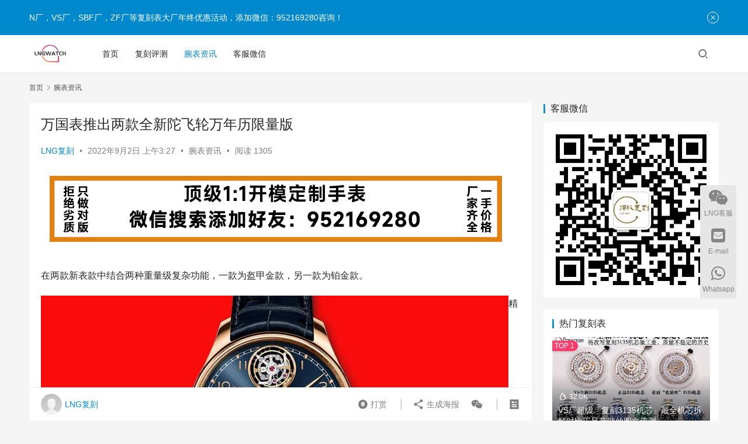

--- FILE ---
content_type: text/html; charset=UTF-8
request_url: http://www.lngwatch.com/3145.html
body_size: 13974
content:
<!DOCTYPE html>
<html lang="zh-CN">
<head>
    <meta charset="UTF-8">
    <meta http-equiv="X-UA-Compatible" content="IE=edge,chrome=1">
    <meta name="renderer" content="webkit">
    <meta name="viewport" content="width=device-width,initial-scale=1.0,user-scalable=no,maximum-scale=1,viewport-fit=cover">
    <title>万国表推出两款全新陀飞轮万年历限量版-N厂手表官网</title>
    <meta name="description" content="在两款新表款中结合两种重量级复杂功能，一款为盔甲金款，另一款为铂金款。 精品版万国陀飞轮万年历限量50枚 还记得 IWC在 2018 年推出 Jubilee 版系列以纪念其成立 150周年吗？其中包括一款在品牌历史上结合了陀飞轮和万年历的时计。这是葡萄牙万年历陀飞轮“150 年”版。现在，IWC 万国表在改良的葡萄牙系..." />
<meta property="og:type" content="article" />
<meta property="og:url" content="http://www.lngwatch.com/3145.html" />
<meta property="og:site_name" content="N厂手表官网" />
<meta property="og:title" content="万国表推出两款全新陀飞轮万年历限量版" />
<meta property="og:image" content="http://www.lngwatch.com/wp-content/uploads/2022/09/d232a4fc3ef154ecf52cbaccc871c5b6.jpeg" />
<meta property="og:description" content="在两款新表款中结合两种重量级复杂功能，一款为盔甲金款，另一款为铂金款。 精品版万国陀飞轮万年历限量50枚 还记得 IWC在 2018 年推出 Jubilee 版系列以纪念其成立 150周年吗？其中包括一款在品牌历史上结合了陀飞轮和万年历的时计。这是葡萄牙万年历陀飞轮“150 年”版。现在，IWC 万国表在改良的葡萄牙系..." />
<link rel="canonical" href="http://www.lngwatch.com/3145.html" />
<meta name="applicable-device" content="pc,mobile" />
<meta http-equiv="Cache-Control" content="no-transform" />
<link rel='stylesheet' id='stylesheet-css'  href='//www.lngwatch.com/wp-content/uploads/wpcom/style.6.12.2.1712705534.css' type='text/css' media='all' />
<link rel='stylesheet' id='font-awesome-css'  href='http://www.lngwatch.com/wp-content/themes/justnews/themer/assets/css/font-awesome.css' type='text/css' media='all' />
<style id='global-styles-inline-css' type='text/css'>
body{--wp--preset--color--black: #000000;--wp--preset--color--cyan-bluish-gray: #abb8c3;--wp--preset--color--white: #ffffff;--wp--preset--color--pale-pink: #f78da7;--wp--preset--color--vivid-red: #cf2e2e;--wp--preset--color--luminous-vivid-orange: #ff6900;--wp--preset--color--luminous-vivid-amber: #fcb900;--wp--preset--color--light-green-cyan: #7bdcb5;--wp--preset--color--vivid-green-cyan: #00d084;--wp--preset--color--pale-cyan-blue: #8ed1fc;--wp--preset--color--vivid-cyan-blue: #0693e3;--wp--preset--color--vivid-purple: #9b51e0;--wp--preset--gradient--vivid-cyan-blue-to-vivid-purple: linear-gradient(135deg,rgba(6,147,227,1) 0%,rgb(155,81,224) 100%);--wp--preset--gradient--light-green-cyan-to-vivid-green-cyan: linear-gradient(135deg,rgb(122,220,180) 0%,rgb(0,208,130) 100%);--wp--preset--gradient--luminous-vivid-amber-to-luminous-vivid-orange: linear-gradient(135deg,rgba(252,185,0,1) 0%,rgba(255,105,0,1) 100%);--wp--preset--gradient--luminous-vivid-orange-to-vivid-red: linear-gradient(135deg,rgba(255,105,0,1) 0%,rgb(207,46,46) 100%);--wp--preset--gradient--very-light-gray-to-cyan-bluish-gray: linear-gradient(135deg,rgb(238,238,238) 0%,rgb(169,184,195) 100%);--wp--preset--gradient--cool-to-warm-spectrum: linear-gradient(135deg,rgb(74,234,220) 0%,rgb(151,120,209) 20%,rgb(207,42,186) 40%,rgb(238,44,130) 60%,rgb(251,105,98) 80%,rgb(254,248,76) 100%);--wp--preset--gradient--blush-light-purple: linear-gradient(135deg,rgb(255,206,236) 0%,rgb(152,150,240) 100%);--wp--preset--gradient--blush-bordeaux: linear-gradient(135deg,rgb(254,205,165) 0%,rgb(254,45,45) 50%,rgb(107,0,62) 100%);--wp--preset--gradient--luminous-dusk: linear-gradient(135deg,rgb(255,203,112) 0%,rgb(199,81,192) 50%,rgb(65,88,208) 100%);--wp--preset--gradient--pale-ocean: linear-gradient(135deg,rgb(255,245,203) 0%,rgb(182,227,212) 50%,rgb(51,167,181) 100%);--wp--preset--gradient--electric-grass: linear-gradient(135deg,rgb(202,248,128) 0%,rgb(113,206,126) 100%);--wp--preset--gradient--midnight: linear-gradient(135deg,rgb(2,3,129) 0%,rgb(40,116,252) 100%);--wp--preset--duotone--dark-grayscale: url('#wp-duotone-dark-grayscale');--wp--preset--duotone--grayscale: url('#wp-duotone-grayscale');--wp--preset--duotone--purple-yellow: url('#wp-duotone-purple-yellow');--wp--preset--duotone--blue-red: url('#wp-duotone-blue-red');--wp--preset--duotone--midnight: url('#wp-duotone-midnight');--wp--preset--duotone--magenta-yellow: url('#wp-duotone-magenta-yellow');--wp--preset--duotone--purple-green: url('#wp-duotone-purple-green');--wp--preset--duotone--blue-orange: url('#wp-duotone-blue-orange');--wp--preset--font-size--small: 13px;--wp--preset--font-size--medium: 20px;--wp--preset--font-size--large: 36px;--wp--preset--font-size--x-large: 42px;}.has-black-color{color: var(--wp--preset--color--black) !important;}.has-cyan-bluish-gray-color{color: var(--wp--preset--color--cyan-bluish-gray) !important;}.has-white-color{color: var(--wp--preset--color--white) !important;}.has-pale-pink-color{color: var(--wp--preset--color--pale-pink) !important;}.has-vivid-red-color{color: var(--wp--preset--color--vivid-red) !important;}.has-luminous-vivid-orange-color{color: var(--wp--preset--color--luminous-vivid-orange) !important;}.has-luminous-vivid-amber-color{color: var(--wp--preset--color--luminous-vivid-amber) !important;}.has-light-green-cyan-color{color: var(--wp--preset--color--light-green-cyan) !important;}.has-vivid-green-cyan-color{color: var(--wp--preset--color--vivid-green-cyan) !important;}.has-pale-cyan-blue-color{color: var(--wp--preset--color--pale-cyan-blue) !important;}.has-vivid-cyan-blue-color{color: var(--wp--preset--color--vivid-cyan-blue) !important;}.has-vivid-purple-color{color: var(--wp--preset--color--vivid-purple) !important;}.has-black-background-color{background-color: var(--wp--preset--color--black) !important;}.has-cyan-bluish-gray-background-color{background-color: var(--wp--preset--color--cyan-bluish-gray) !important;}.has-white-background-color{background-color: var(--wp--preset--color--white) !important;}.has-pale-pink-background-color{background-color: var(--wp--preset--color--pale-pink) !important;}.has-vivid-red-background-color{background-color: var(--wp--preset--color--vivid-red) !important;}.has-luminous-vivid-orange-background-color{background-color: var(--wp--preset--color--luminous-vivid-orange) !important;}.has-luminous-vivid-amber-background-color{background-color: var(--wp--preset--color--luminous-vivid-amber) !important;}.has-light-green-cyan-background-color{background-color: var(--wp--preset--color--light-green-cyan) !important;}.has-vivid-green-cyan-background-color{background-color: var(--wp--preset--color--vivid-green-cyan) !important;}.has-pale-cyan-blue-background-color{background-color: var(--wp--preset--color--pale-cyan-blue) !important;}.has-vivid-cyan-blue-background-color{background-color: var(--wp--preset--color--vivid-cyan-blue) !important;}.has-vivid-purple-background-color{background-color: var(--wp--preset--color--vivid-purple) !important;}.has-black-border-color{border-color: var(--wp--preset--color--black) !important;}.has-cyan-bluish-gray-border-color{border-color: var(--wp--preset--color--cyan-bluish-gray) !important;}.has-white-border-color{border-color: var(--wp--preset--color--white) !important;}.has-pale-pink-border-color{border-color: var(--wp--preset--color--pale-pink) !important;}.has-vivid-red-border-color{border-color: var(--wp--preset--color--vivid-red) !important;}.has-luminous-vivid-orange-border-color{border-color: var(--wp--preset--color--luminous-vivid-orange) !important;}.has-luminous-vivid-amber-border-color{border-color: var(--wp--preset--color--luminous-vivid-amber) !important;}.has-light-green-cyan-border-color{border-color: var(--wp--preset--color--light-green-cyan) !important;}.has-vivid-green-cyan-border-color{border-color: var(--wp--preset--color--vivid-green-cyan) !important;}.has-pale-cyan-blue-border-color{border-color: var(--wp--preset--color--pale-cyan-blue) !important;}.has-vivid-cyan-blue-border-color{border-color: var(--wp--preset--color--vivid-cyan-blue) !important;}.has-vivid-purple-border-color{border-color: var(--wp--preset--color--vivid-purple) !important;}.has-vivid-cyan-blue-to-vivid-purple-gradient-background{background: var(--wp--preset--gradient--vivid-cyan-blue-to-vivid-purple) !important;}.has-light-green-cyan-to-vivid-green-cyan-gradient-background{background: var(--wp--preset--gradient--light-green-cyan-to-vivid-green-cyan) !important;}.has-luminous-vivid-amber-to-luminous-vivid-orange-gradient-background{background: var(--wp--preset--gradient--luminous-vivid-amber-to-luminous-vivid-orange) !important;}.has-luminous-vivid-orange-to-vivid-red-gradient-background{background: var(--wp--preset--gradient--luminous-vivid-orange-to-vivid-red) !important;}.has-very-light-gray-to-cyan-bluish-gray-gradient-background{background: var(--wp--preset--gradient--very-light-gray-to-cyan-bluish-gray) !important;}.has-cool-to-warm-spectrum-gradient-background{background: var(--wp--preset--gradient--cool-to-warm-spectrum) !important;}.has-blush-light-purple-gradient-background{background: var(--wp--preset--gradient--blush-light-purple) !important;}.has-blush-bordeaux-gradient-background{background: var(--wp--preset--gradient--blush-bordeaux) !important;}.has-luminous-dusk-gradient-background{background: var(--wp--preset--gradient--luminous-dusk) !important;}.has-pale-ocean-gradient-background{background: var(--wp--preset--gradient--pale-ocean) !important;}.has-electric-grass-gradient-background{background: var(--wp--preset--gradient--electric-grass) !important;}.has-midnight-gradient-background{background: var(--wp--preset--gradient--midnight) !important;}.has-small-font-size{font-size: var(--wp--preset--font-size--small) !important;}.has-medium-font-size{font-size: var(--wp--preset--font-size--medium) !important;}.has-large-font-size{font-size: var(--wp--preset--font-size--large) !important;}.has-x-large-font-size{font-size: var(--wp--preset--font-size--x-large) !important;}
</style>
<script type='text/javascript' src='http://www.lngwatch.com/wp-includes/js/jquery/jquery.min.js' id='jquery-core-js'></script>
<script type='text/javascript' src='http://www.lngwatch.com/wp-includes/js/jquery/jquery-migrate.min.js' id='jquery-migrate-js'></script>
<script>
(function(){
var el = document.createElement("script");
el.src = "https://lf1-cdn-tos.bytegoofy.com/goofy/ttzz/push.js?47a6c20e1bff6111f6d20fc93d0fc82ec5618edf0fc912035157b16407cda52fbc434964556b7d7129e9b750ed197d397efd7b0c6c715c1701396e1af40cec962b8d7c8c6655c9b00211740aa8a98e2e";
el.id = "ttzz";
var s = document.getElementsByTagName("script")[0];
s.parentNode.insertBefore(el, s);
})(window)
</script>
<link rel="icon" href="http://www.lngwatch.com/wp-content/uploads/2022/08/cropped-logo11-1.png" sizes="32x32" />
<link rel="icon" href="http://www.lngwatch.com/wp-content/uploads/2022/08/cropped-logo11-1.png" sizes="192x192" />
<link rel="apple-touch-icon" href="http://www.lngwatch.com/wp-content/uploads/2022/08/cropped-logo11-1.png" />
<meta name="msapplication-TileImage" content="http://www.lngwatch.com/wp-content/uploads/2022/08/cropped-logo11-1.png" />
    <!--[if lte IE 11]><script src="http://www.lngwatch.com/wp-content/themes/justnews/js/update.js"></script><![endif]-->
</head>
<body class="post-template-default single single-post postid-3145 single-format-standard wp-custom-logo lang-cn el-boxed header-fixed">
<header class="header">
    <div class="container">
        <div class="navbar-header">
            <button type="button" class="navbar-toggle collapsed" data-toggle="collapse" data-target=".navbar-collapse" aria-label="menu">
                <span class="icon-bar icon-bar-1"></span>
                <span class="icon-bar icon-bar-2"></span>
                <span class="icon-bar icon-bar-3"></span>
            </button>
                        <div class="logo">
                <a href="http://www.lngwatch.com" rel="home">
                    <img src="http://www.lngwatch.com/wp-content/uploads/2022/08/cropped-logo.png" alt="N厂手表官网">
                </a>
            </div>
        </div>
        <div class="collapse navbar-collapse">
            <nav class="primary-menu"><ul id="menu-top%e5%af%bc%e8%88%aa" class="nav navbar-nav wpcom-adv-menu"><li class="menu-item"><a href="http://www.lngwatch.com">首页</a></li>
<li class="menu-item"><a href="http://www.lngwatch.com/category/repwatch">复刻评测</a></li>
<li class="menu-item current-post-ancestor current-post-parent active"><a href="http://www.lngwatch.com/category/%e8%85%95%e8%a1%a8%e8%b5%84%e8%ae%af">腕表资讯</a></li>
<li class="menu-item"><a href="http://www.lngwatch.com/contact">客服微信</a></li>
</ul></nav>            <div class="navbar-action">
                                <div class="navbar-search-icon j-navbar-search"><i class="wpcom-icon wi"><svg aria-hidden="true"><use xlink:href="#wi-search"></use></svg></i></div>
                                            </div>
            <form class="navbar-search" action="http://www.lngwatch.com" method="get" role="search">
                <div class="navbar-search-inner">
                    <i class="wpcom-icon wi navbar-search-close"><svg aria-hidden="true"><use xlink:href="#wi-close"></use></svg></i>                    <input type="text" name="s" class="navbar-search-input" autocomplete="off" placeholder="输入关键词搜索..." value="">
                    <button class="navbar-search-btn" type="submit"><i class="wpcom-icon wi"><svg aria-hidden="true"><use xlink:href="#wi-search"></use></svg></i></button>
                </div>
            </form>
        </div><!-- /.navbar-collapse -->
    </div><!-- /.container -->
</header>
<div id="wrap">    <div class="wrap container">
        <ol class="breadcrumb" vocab="https://schema.org/" typeof="BreadcrumbList"><li class="home" property="itemListElement" typeof="ListItem"><a href="http://www.lngwatch.com" property="item" typeof="WebPage"><span property="name" class="hide">N厂手表官网</span>首页</a><meta property="position" content="1"></li><li property="itemListElement" typeof="ListItem"><i class="wpcom-icon wi"><svg aria-hidden="true"><use xlink:href="#wi-arrow-right-3"></use></svg></i><a href="http://www.lngwatch.com/category/%e8%85%95%e8%a1%a8%e8%b5%84%e8%ae%af" property="item" typeof="WebPage"><span property="name">腕表资讯</span></a><meta property="position" content="2"></li></ol>        <main class="main">
                            <article id="post-3145" class="post-3145 post type-post status-publish format-standard has-post-thumbnail hentry category-5 entry">
                    <div class="entry-main">
                                                                        <div class="entry-head">
                            <h1 class="entry-title">万国表推出两款全新陀飞轮万年历限量版</h1>
                            <div class="entry-info">
                                                                    <span class="vcard">
                                        <a class="nickname url fn j-user-card" data-user="1" href="http://www.lngwatch.com/author/lngwatch">LNG复刻</a>
                                    </span>
                                    <span class="dot">•</span>
                                                                <time class="entry-date published" datetime="2022-09-02T03:27:11+08:00" pubdate>
                                    2022年9月2日 上午3:27                                </time>
                                <span class="dot">•</span>
                                <a href="http://www.lngwatch.com/category/%e8%85%95%e8%a1%a8%e8%b5%84%e8%ae%af" rel="category tag">腕表资讯</a>                                                                        <span class="dot">•</span>
                                        <span>阅读 1305</span>
                                                                </div>
                        </div>
                        <div class="wpcom_myimg_wrap __single_1"><a href="http://www.lngwatch.com/contact" target="_blank"><img src="http://www.lngwatch.com/a/article-1.jpg"></a></div>
                                                <div class="entry-content">
                            <p><!-- wp:paragraph --></p>
<p>在两款新表款中结合两种重量级复杂功能，一款为盔甲金款，另一款为铂金款。</p>
<p><!-- /wp:paragraph --></p>
<p><!-- wp:paragraph --></p>
<p><noscript><img alt="精品版万国陀飞轮万年历限量50枚" src="http://www.lngwatch.com/wp-content/uploads/2022/09/43b61145469079a35e2726dfdde61885.jpeg"></noscript><img alt="精品版万国陀飞轮万年历限量50枚" class="j-lazy" src="http://www.lngwatch.com/wp-content/themes/justnews/themer/assets/images/lazy.png" data-original="http://www.lngwatch.com/wp-content/uploads/2022/09/43b61145469079a35e2726dfdde61885.jpeg">精品版万国陀飞轮万年历限量50枚</p>
<p><!-- /wp:paragraph --></p>
<p><!-- wp:paragraph --></p>
<p>还记得 IWC在 2018 年推出 Jubilee 版系列以纪念其成立 150<sup>周年吗？</sup>其中包括一款在品牌历史上结合了陀飞轮和万年历的时计。这是葡萄牙万年历陀飞轮“150 年”版。现在，IWC 万国表在改良的葡萄牙系列中引入了这对强大的二重奏，并带有两个新的限量参考。认识新的葡萄牙万年历陀飞轮限量版。</p>
<p><!-- /wp:paragraph --></p>
<p><!-- wp:paragraph --></p>
<p><noscript><img src="http://www.lngwatch.com/wp-content/uploads/2022/09/d232a4fc3ef154ecf52cbaccc871c5b6.jpeg" alt="万国表推出两款全新陀飞轮万年历限量版"></noscript><img class="j-lazy" src="http://www.lngwatch.com/wp-content/themes/justnews/themer/assets/images/lazy.png" data-original="http://www.lngwatch.com/wp-content/uploads/2022/09/d232a4fc3ef154ecf52cbaccc871c5b6.jpeg" alt="万国表推出两款全新陀飞轮万年历限量版">参考。装甲金 IW504504 和铂金 Ref.504505</p>
<p><!-- /wp:paragraph --></p>
<p><!-- wp:paragraph --></p>
<p>这两款腕表，其中一款是精品版 (Ref. IW504504)，采用 18K 盔甲金制成，每款均限量 50 枚。Armor Gold 是 IWC 专有版本的 5N 红金。为了制造 Armor Gold，金合金的微观结构在制造过程中发生了改变，从而产生了一种材料，IWC 声称，这种材料明显更硬，耐磨性是传统 5N 金的五到十倍。第二个（Ref. IW504505）将提供铂金。</p>
<p><!-- /wp:paragraph --></p>
<p><!-- wp:paragraph --></p>
<p><strong>另请阅读：  <u>IWC 葡萄牙陀飞轮逆跳计时码表介绍</u></strong></p>
<p><!-- /wp:paragraph --></p>
<p><!-- wp:paragraph --></p>
<p>精品版拥有标志性的蓝色表盘、镀金指针、18 克拉金镶饰和蓝色编织小牛皮表带。铂金版本有镀银表盘、镀铑指针和镶饰、Santoni 蓝色鳄鱼皮表带。</p>
<p><!-- /wp:paragraph --></p>
<p><!-- wp:paragraph --></p>
<p><noscript><img src="http://www.lngwatch.com/wp-content/uploads/2022/09/31519738085d135aef84234024e5a23a.jpeg" alt="万国表推出两款全新陀飞轮万年历限量版"></noscript><img class="j-lazy" src="http://www.lngwatch.com/wp-content/themes/justnews/themer/assets/images/lazy.png" data-original="http://www.lngwatch.com/wp-content/uploads/2022/09/31519738085d135aef84234024e5a23a.jpeg" alt="万国表推出两款全新陀飞轮万年历限量版">12点的陀飞轮瞬间吸引眼球</p>
<p><!-- /wp:paragraph --></p>
<p><!-- wp:paragraph --></p>
<p>表壳尺寸与禧年版腕表（参考 IW504501）相同。宽度为 45 毫米，厚度为 15.3 毫米。防水深度达 30 米，表盘顶部装有盒状蓝宝石水晶镜面和蓝宝石水晶底盖。考虑到此处要显示的信息量，表盘上的空间得到了很好的利用。首先是一个陀飞轮，它通过 12 点钟位置的表盘上的切口出现。星期显示在 9 点的小表盘中，日期显示在 3 点的小表盘中，月相显示位于 6 点钟位置，月份沿着小表盘的边缘排列-拨号。典型的四位数年份显示位于 8 点钟下方。</p>
<p><!-- /wp:paragraph --></p>
<p><!-- wp:paragraph --></p>
<p><noscript><img src="http://www.lngwatch.com/wp-content/uploads/2022/09/43bc8122a4d5e41593b87bafecfa6fc6.jpeg" alt="万国表推出两款全新陀飞轮万年历限量版"></noscript><img class="j-lazy" src="http://www.lngwatch.com/wp-content/themes/justnews/themer/assets/images/lazy.png" data-original="http://www.lngwatch.com/wp-content/uploads/2022/09/43bc8122a4d5e41593b87bafecfa6fc6.jpeg" alt="万国表推出两款全新陀飞轮万年历限量版">Calibre 51950 基于现有的 Tourbillon Calibre 51900</p>
<p><!-- /wp:paragraph --></p>
<p><!-- wp:paragraph --></p>
<p>Calibre 51950 以 IWC 现有的陀飞轮 Calibre 51900 为基础，为 IWC 的“Tourbillon Mystère”腕表提供动力，并增加了万年历功能。仅陀飞轮就由82个零件组成，重量仅为0.635克。为使其在 12 点钟位置可见，日历模块的前进环被打开，月相显示在 6 点钟位置融入月份显示。自动上链系统配备 18 克拉黄金摆陀，可提供长达 7 天的动力储存。</p>
<p><!-- /wp:paragraph --></p>
<p><!-- wp:paragraph --></p>
<p>铂金版（Ref. IW504505）售价为 133,000 瑞士法郎（约 491,000 迪拉姆，基于当前汇率，但可能会有所不同），而精品版（参考号 IW504504）售价为 115,000 瑞士法郎（约 425 迪拉姆，当前汇率为 000）。</p>
<p><!-- /wp:paragraph --></p>
<div class="entry-readmore"><div class="entry-readmore-btn"></div></div>                                                        <div class="entry-copyright"><p>原创文章，作者：LNG复刻，如若转载，请注明出处：http://www.lngwatch.com/3145.html</p></div>                        </div>

                        <div class="entry-tag"></div>
                        <div class="entry-action">
                            <div class="btn-zan" data-id="3145"><i class="wpcom-icon wi"><svg aria-hidden="true"><use xlink:href="#wi-thumb-up-fill"></use></svg></i> 赞 <span class="entry-action-num">(0)</span></div>

                                                    </div>

                        <div class="entry-bar">
                            <div class="entry-bar-inner clearfix">
                                                                    <div class="author pull-left">
                                                                                <a data-user="1" target="_blank" href="http://www.lngwatch.com/author/lngwatch" class="avatar j-user-card">
                                            <img alt='LNG复刻' src='http://cravatar.cn/avatar/64e1b8d34f425d19e1ee2ea7236d3028?s=60&#038;d=mm&#038;r=g' srcset='http://cravatar.cn/avatar/64e1b8d34f425d19e1ee2ea7236d3028?s=120&#038;d=mm&#038;r=g 2x' class='avatar avatar-60 photo' height='60' width='60' /><span class="author-name">LNG复刻</span>                                        </a>
                                    </div>
                                                                <div class="info pull-right">
                                    <div class="info-item meta">
                                                                                                                                                                    <a class="meta-item dashang" href="javascript:;">
                                                <i class="wpcom-icon wi"><svg aria-hidden="true"><use xlink:href="#wi-cny-circle-fill"></use></svg></i> 打赏                                                <span class="dashang-img">
                                                                                                            <span>
                                                        <img src="//www.lngwatch.com/wp-content/uploads/2022/06/qrcode.jpg" alt="微信扫一扫加客服"/>
                                                            微信扫一扫加客服                                                    </span>
                                                                                                                                                        </span>
                                            </a>
                                                                            </div>
                                    <div class="info-item share">
                                        <a class="meta-item mobile j-mobile-share" href="javascript:;" data-id="3145" data-qrcode="http://www.lngwatch.com/3145.html"><i class="wpcom-icon wi"><svg aria-hidden="true"><use xlink:href="#wi-share"></use></svg></i> 生成海报</a>
                                                                                    <a class="meta-item wechat" data-share="wechat" target="_blank" rel="nofollow" href="#">
                                                <i class="wpcom-icon wi"><svg aria-hidden="true"><use xlink:href="#wi-wechat"></use></svg></i>                                            </a>
                                                                            </div>
                                    <div class="info-item act">
                                        <a href="javascript:;" id="j-reading"><i class="wpcom-icon wi"><svg aria-hidden="true"><use xlink:href="#wi-article"></use></svg></i></a>
                                    </div>
                                </div>
                            </div>
                        </div>
                    </div>
                        <div class="entry-page">
                    <div class="entry-page-prev j-lazy" style="background-image: url('http://www.lngwatch.com/wp-content/themes/justnews/themer/assets/images/lazy.png');" data-original="http://www.lngwatch.com/wp-content/uploads/2022/09/ef5a09ff836a4a6c403c31d50dfaa1eb-480x300.jpeg">
                <a href="http://www.lngwatch.com/3139.html" title="江诗丹顿推出五十六系列棕褐色版本Ref.6073" rel="prev">
                    <span>江诗丹顿推出五十六系列棕褐色版本Ref.6073</span>
                </a>
                <div class="entry-page-info">
                    <span class="pull-left"><i class="wpcom-icon wi"><svg aria-hidden="true"><use xlink:href="#wi-arrow-left-double"></use></svg></i> 上一篇</span>
                    <span class="pull-right">2022年9月2日 上午3:26</span>
                </div>
            </div>
                            <div class="entry-page-next j-lazy" style="background-image: url('http://www.lngwatch.com/wp-content/themes/justnews/themer/assets/images/lazy.png');" data-original="http://www.lngwatch.com/wp-content/uploads/2022/09/a38d300ac645938ae83a902291a450f2-480x300.jpeg">
                <a href="http://www.lngwatch.com/3151.html" title="万国表葡萄牙陀飞轮逆跳计时腕表IW394005" rel="next">
                    <span>万国表葡萄牙陀飞轮逆跳计时腕表IW394005</span>
                </a>
                <div class="entry-page-info">
                    <span class="pull-right">下一篇 <i class="wpcom-icon wi"><svg aria-hidden="true"><use xlink:href="#wi-arrow-right-double"></use></svg></i></span>
                    <span class="pull-left">2022年9月2日 上午3:27</span>
                </div>
            </div>
            </div>
                    <div class="wpcom_myimg_wrap __single_2"><a href="http://www.lngwatch.com/contact" target="_blank"><img src="http://www.lngwatch.com/a/article-2.jpg"></a></div>                                            <div class="entry-related-posts">
                            <h3 class="entry-related-title">相关推荐</h3><ul class="entry-related cols-3 post-loop post-loop-default"><li class="item">
        <div class="item-img">
        <a class="item-img-inner" href="http://www.lngwatch.com/33409.html" title="2024年宝格丽BVLGARI Octo系列新品上手" target="_blank" rel="bookmark">
            <img width="480" height="300" src="http://www.lngwatch.com/wp-content/themes/justnews/themer/assets/images/lazy.png" class="attachment-default size-default wp-post-image j-lazy" alt="2024年宝格丽BVLGARI Octo系列新品上手" data-original="http://www.lngwatch.com/wp-content/uploads/2024/07/202407181620298420-480x300.jpg" />        </a>
                <a class="item-category" href="http://www.lngwatch.com/category/%e8%85%95%e8%a1%a8%e8%b5%84%e8%ae%af" target="_blank">腕表资讯</a>
            </div>
        <div class="item-content">
                <h4 class="item-title">
            <a href="http://www.lngwatch.com/33409.html" target="_blank" rel="bookmark">
                                 2024年宝格丽BVLGARI Octo系列新品上手            </a>
        </h4>
        <div class="item-excerpt">
            <p>实用好搭配，是BVLGARI Octo系列腕表当前的发展重点，这次介绍的几款2024年新作都具备防水100米的性能，材质与配色呈现义大利美学对于色彩运用的品味独到，每一款都是让整体&#8230;</p>
        </div>
        <div class="item-meta">
                                    <span class="item-meta-li date">2024年7月22日</span>
            <div class="item-meta-right">
                <span class="item-meta-li views" title="阅读数"><i class="wpcom-icon wi"><svg aria-hidden="true"><use xlink:href="#wi-eye"></use></svg></i>601</span>            </div>
        </div>
    </div>
</li>
<li class="item">
        <div class="item-img">
        <a class="item-img-inner" href="http://www.lngwatch.com/29079.html" title="亲身体验：路易威登重新推出高端一体式手链手表Tambour" target="_blank" rel="bookmark">
            <img width="480" height="300" src="http://www.lngwatch.com/wp-content/themes/justnews/themer/assets/images/lazy.png" class="attachment-default size-default wp-post-image j-lazy" alt="亲身体验：路易威登重新推出高端一体式手链手表Tambour" loading="lazy" data-original="http://www.lngwatch.com/wp-content/uploads/2023/09/a1621129662806_8450-480x300.jpg" />        </a>
                <a class="item-category" href="http://www.lngwatch.com/category/%e8%85%95%e8%a1%a8%e8%b5%84%e8%ae%af" target="_blank">腕表资讯</a>
            </div>
        <div class="item-content">
                <h4 class="item-title">
            <a href="http://www.lngwatch.com/29079.html" target="_blank" rel="bookmark">
                                 亲身体验：路易威登重新推出高端一体式手链手表Tambour            </a>
        </h4>
        <div class="item-excerpt">
            <p>今天早些时候，路易威登制表部门负责人让·阿尔诺 (Jean Arnault) 在巴黎发布了两项重大公告。第一个（也是本文的主题）是重新设计的 Tambour 手表系列的首次亮相。第&#8230;</p>
        </div>
        <div class="item-meta">
                                    <span class="item-meta-li date">2023年8月25日</span>
            <div class="item-meta-right">
                <span class="item-meta-li views" title="阅读数"><i class="wpcom-icon wi"><svg aria-hidden="true"><use xlink:href="#wi-eye"></use></svg></i>659</span>            </div>
        </div>
    </div>
</li>
<li class="item">
        <div class="item-img">
        <a class="item-img-inner" href="http://www.lngwatch.com/30433.html" title="『专访』欧米茄全球总裁兼首席执行官Raynald Aeschlimann：超越极致的精准追求" target="_blank" rel="bookmark">
            <img width="480" height="300" src="http://www.lngwatch.com/wp-content/themes/justnews/themer/assets/images/lazy.png" class="attachment-default size-default wp-post-image j-lazy" alt="『专访』欧米茄全球总裁兼首席执行官Raynald Aeschlimann：超越极致的精准追求" loading="lazy" data-original="http://www.lngwatch.com/wp-content/uploads/2023/08/a6a0300e-480x300.jpg" />        </a>
                <a class="item-category" href="http://www.lngwatch.com/category/%e8%85%95%e8%a1%a8%e8%b5%84%e8%ae%af" target="_blank">腕表资讯</a>
            </div>
        <div class="item-content">
                <h4 class="item-title">
            <a href="http://www.lngwatch.com/30433.html" target="_blank" rel="bookmark">
                                 『专访』欧米茄全球总裁兼首席执行官Raynald Aeschlimann：超越极致的精准追求            </a>
        </h4>
        <div class="item-excerpt">
            <p>欧米茄于2023年1月正式宣布全新研发的「Spirate」超精细走时调节系统，这一里程碑式的技术突破让机械腕表的走时精准度达到每天0/+2秒，无疑将影响未来10年的行业发展方向。 &#8230;</p>
        </div>
        <div class="item-meta">
                                    <span class="item-meta-li date">2023年8月31日</span>
            <div class="item-meta-right">
                <span class="item-meta-li views" title="阅读数"><i class="wpcom-icon wi"><svg aria-hidden="true"><use xlink:href="#wi-eye"></use></svg></i>818</span>            </div>
        </div>
    </div>
</li>
<li class="item item-myimg"><div class="wpcom_myimg_wrap __flow"><a href="http://www.lngwatch.com/contact" target="_blank"><img src="http://www.lngwatch.com/a/list-1.jpg"></a></div></li><li class="item">
        <div class="item-img">
        <a class="item-img-inner" href="http://www.lngwatch.com/22514.html" title="H.R. 吉格通道 来自 工作室墨菲斯手表" target="_blank" rel="bookmark">
            <img width="480" height="300" src="http://www.lngwatch.com/wp-content/themes/justnews/themer/assets/images/lazy.png" class="attachment-default size-default wp-post-image j-lazy" alt="H.R. 吉格通道 来自 工作室墨菲斯手表" loading="lazy" data-original="http://www.lngwatch.com/wp-content/uploads/2023/02/Morpheus-Giger-Passagen-7-480x300.jpg" />        </a>
                <a class="item-category" href="http://www.lngwatch.com/category/%e8%85%95%e8%a1%a8%e8%b5%84%e8%ae%af" target="_blank">腕表资讯</a>
            </div>
        <div class="item-content">
                <h4 class="item-title">
            <a href="http://www.lngwatch.com/22514.html" target="_blank" rel="bookmark">
                                 H.R. 吉格通道 来自 工作室墨菲斯手表            </a>
        </h4>
        <div class="item-excerpt">
            <p>我真的希望H.R. Giger被要求拍摄Tim Burton最终拍摄的大部分电影。我毫不隐瞒这样一个事实，我认为蒂姆·伯顿（除了一些好作品，如甲壳虫汁和圣诞节前的噩梦）是一个非常糟&#8230;</p>
        </div>
        <div class="item-meta">
                                    <span class="item-meta-li date">2023年2月12日</span>
            <div class="item-meta-right">
                <span class="item-meta-li views" title="阅读数"><i class="wpcom-icon wi"><svg aria-hidden="true"><use xlink:href="#wi-eye"></use></svg></i>929</span>            </div>
        </div>
    </div>
</li>
<li class="item">
        <div class="item-img">
        <a class="item-img-inner" href="http://www.lngwatch.com/3453.html" title="高珀富斯GMT运动系列11枚限量款复杂表盘镂空陀飞轮腕表" target="_blank" rel="bookmark">
            <img width="480" height="300" src="http://www.lngwatch.com/wp-content/themes/justnews/themer/assets/images/lazy.png" class="attachment-default size-default wp-post-image j-lazy" alt="高珀富斯GMT运动系列11枚限量款复杂表盘镂空陀飞轮腕表" loading="lazy" data-original="http://www.lngwatch.com/wp-content/uploads/2022/09/5907feb0d80c02190139058d8b9af088-480x300.jpeg" />        </a>
                <a class="item-category" href="http://www.lngwatch.com/category/%e8%85%95%e8%a1%a8%e8%b5%84%e8%ae%af" target="_blank">腕表资讯</a>
            </div>
        <div class="item-content">
                <h4 class="item-title">
            <a href="http://www.lngwatch.com/3453.html" target="_blank" rel="bookmark">
                                 高珀富斯GMT运动系列11枚限量款复杂表盘镂空陀飞轮腕表            </a>
        </h4>
        <div class="item-excerpt">
            <p>这家精品高级钟表品牌在他们的 GMT 模型上即兴创作，创造出他们迄今为止最具运动感的手表。 腕表仅限量发行 11 枚。 以其大胆的高级钟表而闻名的精品品牌高珀富斯直到最近才在其目录&#8230;</p>
        </div>
        <div class="item-meta">
                                    <span class="item-meta-li date">2022年9月5日</span>
            <div class="item-meta-right">
                <span class="item-meta-li views" title="阅读数"><i class="wpcom-icon wi"><svg aria-hidden="true"><use xlink:href="#wi-eye"></use></svg></i>1.3K</span>            </div>
        </div>
    </div>
</li>
</ul>                        </div>
                                    </article>
                    </main>
                    <aside class="sidebar">
                <div class="widget widget_media_image"><h3 class="widget-title"><span>客服微信</span></h3><img width="430" height="430" src="http://www.lngwatch.com/wp-content/themes/justnews/themer/assets/images/lazy.png" class="image wp-image-42  attachment-full size-full j-lazy" alt="万国表推出两款全新陀飞轮万年历限量版" style="max-width: 100%; height: auto;" data-original="http://www.lngwatch.com/wp-content/uploads/2022/06/qrcode.jpg" /></div><div class="widget widget_post_hot"><h3 class="widget-title"><span>热门复刻表</span></h3>            <ul>
                                    <li class="item">
                                                    <div class="item-img">
                                <a class="item-img-inner" href="http://www.lngwatch.com/14300.html" title="VS厂超级「复刻3135机芯」最全机芯拆解对比正品蓝游丝图文评测">
                                    <img width="480" height="300" src="http://www.lngwatch.com/wp-content/themes/justnews/themer/assets/images/lazy.png" class="attachment-default size-default wp-post-image j-lazy" alt="VS厂超级「复刻3135机芯」最全机芯拆解对比正品蓝游丝图文评测" loading="lazy" data-original="http://www.lngwatch.com/wp-content/uploads/2022/11/22-480x300.jpg" />                                </a>
                            </div>
                                                <div class="item-content">
                            <div class="item-hot"><i class="wpcom-icon wi"><svg aria-hidden="true"><use xlink:href="#wi-huo"></use></svg></i>32.0K</div>                            <p class="item-title"><a href="http://www.lngwatch.com/14300.html" title="VS厂超级「复刻3135机芯」最全机芯拆解对比正品蓝游丝图文评测">VS厂超级「复刻3135机芯」最全机芯拆解对比正品蓝游丝图文评测</a></p>
                                                    </div>
                    </li>
                                    <li class="item">
                                                    <div class="item-img">
                                <a class="item-img-inner" href="http://www.lngwatch.com/5106.html" title="N厂劳力士4130迪通拿「冰蓝迪」116506评测">
                                    <img width="480" height="300" src="http://www.lngwatch.com/wp-content/themes/justnews/themer/assets/images/lazy.png" class="attachment-default size-default wp-post-image j-lazy" alt="N厂劳力士4130迪通拿「冰蓝迪」116506评测" loading="lazy" data-original="http://www.lngwatch.com/wp-content/uploads/2022/10/1d9e03992805dcbf359127c17283a400-480x300.jpeg" />                                </a>
                            </div>
                                                <div class="item-content">
                                                        <p class="item-title"><a href="http://www.lngwatch.com/5106.html" title="N厂劳力士4130迪通拿「冰蓝迪」116506评测">N厂劳力士4130迪通拿「冰蓝迪」116506评测</a></p>
                            <div class="item-hot"><i class="wpcom-icon wi"><svg aria-hidden="true"><use xlink:href="#wi-huo"></use></svg></i>31.9K</div>                        </div>
                    </li>
                                    <li class="item">
                                                    <div class="item-img">
                                <a class="item-img-inner" href="http://www.lngwatch.com/1300.html" title="KING厂复刻劳力士7750机芯迪通拿复刻表厚度做到一致">
                                    <img width="480" height="300" src="http://www.lngwatch.com/wp-content/themes/justnews/themer/assets/images/lazy.png" class="attachment-default size-default wp-post-image j-lazy" alt="KING厂复刻劳力士7750机芯迪通拿复刻表厚度做到一致" loading="lazy" data-original="http://www.lngwatch.com/wp-content/uploads/2022/07/f22865256e37bea8c88abec7e8fe0314-480x300.jpeg" />                                </a>
                            </div>
                                                <div class="item-content">
                                                        <p class="item-title"><a href="http://www.lngwatch.com/1300.html" title="KING厂复刻劳力士7750机芯迪通拿复刻表厚度做到一致">KING厂复刻劳力士7750机芯迪通拿复刻表厚度做到一致</a></p>
                            <div class="item-hot"><i class="wpcom-icon wi"><svg aria-hidden="true"><use xlink:href="#wi-huo"></use></svg></i>31.5K</div>                        </div>
                    </li>
                                    <li class="item">
                                                    <div class="item-img">
                                <a class="item-img-inner" href="http://www.lngwatch.com/5154.html" title="C厂绿水鬼对比正品评测-Clean厂劳力士绿水鬼真假对比怎么样">
                                    <img width="480" height="300" src="http://www.lngwatch.com/wp-content/themes/justnews/themer/assets/images/lazy.png" class="attachment-default size-default wp-post-image j-lazy" alt="C厂绿水鬼对比正品评测-Clean厂劳力士绿水鬼真假对比怎么样" loading="lazy" data-original="http://www.lngwatch.com/wp-content/uploads/2022/10/ead87aa466754f6f9dedd0851211327b-scaled-480x300.jpg" />                                </a>
                            </div>
                                                <div class="item-content">
                                                        <p class="item-title"><a href="http://www.lngwatch.com/5154.html" title="C厂绿水鬼对比正品评测-Clean厂劳力士绿水鬼真假对比怎么样">C厂绿水鬼对比正品评测-Clean厂劳力士绿水鬼真假对比怎么样</a></p>
                            <div class="item-hot"><i class="wpcom-icon wi"><svg aria-hidden="true"><use xlink:href="#wi-huo"></use></svg></i>31.3K</div>                        </div>
                    </li>
                                    <li class="item">
                                                    <div class="item-img">
                                <a class="item-img-inner" href="http://www.lngwatch.com/18174.html" title="VS厂(SBF)劳力士「单红鬼王」126600入手评测购买指南">
                                    <img width="480" height="300" src="http://www.lngwatch.com/wp-content/themes/justnews/themer/assets/images/lazy.png" class="attachment-default size-default wp-post-image j-lazy" alt="VS厂(SBF)劳力士「单红鬼王」126600入手评测购买指南" loading="lazy" data-original="http://www.lngwatch.com/wp-content/uploads/2022/12/image-7-480x300.png" />                                </a>
                            </div>
                                                <div class="item-content">
                                                        <p class="item-title"><a href="http://www.lngwatch.com/18174.html" title="VS厂(SBF)劳力士「单红鬼王」126600入手评测购买指南">VS厂(SBF)劳力士「单红鬼王」126600入手评测购买指南</a></p>
                            <div class="item-hot"><i class="wpcom-icon wi"><svg aria-hidden="true"><use xlink:href="#wi-huo"></use></svg></i>31.1K</div>                        </div>
                    </li>
                                    <li class="item">
                                                    <div class="item-img">
                                <a class="item-img-inner" href="http://www.lngwatch.com/1307.html" title="RM厂欧米茄绿金霸月球表18K金款复刻做工怎么样">
                                    <img width="480" height="300" src="http://www.lngwatch.com/wp-content/themes/justnews/themer/assets/images/lazy.png" class="attachment-default size-default wp-post-image j-lazy" alt="RM厂欧米茄绿金霸月球表18K金款复刻做工怎么样" loading="lazy" data-original="http://www.lngwatch.com/wp-content/uploads/2022/07/3ab76aac868d39d5f73a6c7f898ddcdf-480x300.jpeg" />                                </a>
                            </div>
                                                <div class="item-content">
                                                        <p class="item-title"><a href="http://www.lngwatch.com/1307.html" title="RM厂欧米茄绿金霸月球表18K金款复刻做工怎么样">RM厂欧米茄绿金霸月球表18K金款复刻做工怎么样</a></p>
                            <div class="item-hot"><i class="wpcom-icon wi"><svg aria-hidden="true"><use xlink:href="#wi-huo"></use></svg></i>30.6K</div>                        </div>
                    </li>
                                    <li class="item">
                                                    <div class="item-img">
                                <a class="item-img-inner" href="http://www.lngwatch.com/2658.html" title="OR厂复刻手表有官网吗?和GF厂有什么关系">
                                    <img width="480" height="300" src="http://www.lngwatch.com/wp-content/themes/justnews/themer/assets/images/lazy.png" class="attachment-default size-default wp-post-image j-lazy" alt="OR厂复刻手表有官网吗?和GF厂有什么关系" loading="lazy" data-original="http://www.lngwatch.com/wp-content/uploads/2022/08/微信图片_20210722141259-480x300.jpg" />                                </a>
                            </div>
                                                <div class="item-content">
                                                        <p class="item-title"><a href="http://www.lngwatch.com/2658.html" title="OR厂复刻手表有官网吗?和GF厂有什么关系">OR厂复刻手表有官网吗?和GF厂有什么关系</a></p>
                            <div class="item-hot"><i class="wpcom-icon wi"><svg aria-hidden="true"><use xlink:href="#wi-huo"></use></svg></i>30.2K</div>                        </div>
                    </li>
                                    <li class="item">
                                                    <div class="item-img">
                                <a class="item-img-inner" href="http://www.lngwatch.com/2505.html" title="原单表和正品有什么区别呢">
                                    <img width="480" height="300" src="http://www.lngwatch.com/wp-content/themes/justnews/themer/assets/images/lazy.png" class="attachment-default size-default wp-post-image j-lazy" alt="原单表和正品有什么区别呢" loading="lazy" data-original="http://www.lngwatch.com/wp-content/uploads/2022/08/f7dc89228bdd85b83a6ccd7571c2f44e-480x300.jpeg" />                                </a>
                            </div>
                                                <div class="item-content">
                                                        <p class="item-title"><a href="http://www.lngwatch.com/2505.html" title="原单表和正品有什么区别呢">原单表和正品有什么区别呢</a></p>
                            <div class="item-hot"><i class="wpcom-icon wi"><svg aria-hidden="true"><use xlink:href="#wi-huo"></use></svg></i>30.2K</div>                        </div>
                    </li>
                                    <li class="item">
                                                    <div class="item-img">
                                <a class="item-img-inner" href="http://www.lngwatch.com/27268.html" title="VS厂(SBF厂)四分之一橙对比正品怎么样,VS厂欧米茄四分之一橙会一眼假吗">
                                    <img width="480" height="300" src="http://www.lngwatch.com/wp-content/themes/justnews/themer/assets/images/lazy.png" class="attachment-default size-default wp-post-image j-lazy" alt="VS厂(SBF厂)四分之一橙对比正品怎么样,VS厂欧米茄四分之一橙会一眼假吗" loading="lazy" data-original="http://www.lngwatch.com/wp-content/uploads/2023/05/2022072209310587-480x300.jpg" />                                </a>
                            </div>
                                                <div class="item-content">
                                                        <p class="item-title"><a href="http://www.lngwatch.com/27268.html" title="VS厂(SBF厂)四分之一橙对比正品怎么样,VS厂欧米茄四分之一橙会一眼假吗">VS厂(SBF厂)四分之一橙对比正品怎么样,VS厂欧米茄四分之一橙会一眼假吗</a></p>
                            <div class="item-hot"><i class="wpcom-icon wi"><svg aria-hidden="true"><use xlink:href="#wi-huo"></use></svg></i>29.5K</div>                        </div>
                    </li>
                                    <li class="item">
                                                    <div class="item-img">
                                <a class="item-img-inner" href="http://www.lngwatch.com/27298.html" title="XF厂爱彼15202做工值得入手吗,XF厂15202质量怎么样">
                                    <img width="480" height="300" src="http://www.lngwatch.com/wp-content/themes/justnews/themer/assets/images/lazy.png" class="attachment-default size-default wp-post-image j-lazy" alt="XF厂爱彼15202做工值得入手吗,XF厂15202质量怎么样" loading="lazy" data-original="http://www.lngwatch.com/wp-content/uploads/2023/05/2022072301433630-480x300.jpg" />                                </a>
                            </div>
                                                <div class="item-content">
                                                        <p class="item-title"><a href="http://www.lngwatch.com/27298.html" title="XF厂爱彼15202做工值得入手吗,XF厂15202质量怎么样">XF厂爱彼15202做工值得入手吗,XF厂15202质量怎么样</a></p>
                            <div class="item-hot"><i class="wpcom-icon wi"><svg aria-hidden="true"><use xlink:href="#wi-huo"></use></svg></i>29.5K</div>                        </div>
                    </li>
                            </ul>
        </div><div class="widget widget_lastest_products"><h3 class="widget-title"><span>猜你喜欢</span></h3>            <ul class="p-list">
                                    <li class="col-xs-24 col-md-12 p-item">
                        <div class="p-item-wrap">
                            <a class="thumb" href="http://www.lngwatch.com/24515.html">
                                <img width="480" height="300" src="http://www.lngwatch.com/wp-content/themes/justnews/themer/assets/images/lazy.png" class="attachment-default size-default wp-post-image j-lazy" alt="VS厂劳力士新品绿萝盘日志3235机芯怎么样,41mm和36mm" loading="lazy" data-original="http://www.lngwatch.com/wp-content/uploads/2023/03/2023030612580349-480x300.jpg" />                            </a>
                            <h4 class="title">
                                <a href="http://www.lngwatch.com/24515.html" title="VS厂劳力士新品绿萝盘日志3235机芯怎么样,41mm和36mm">
                                    VS厂劳力士新品绿萝盘日志3235机芯怎么样,41mm和36mm                                </a>
                            </h4>
                        </div>
                    </li>
                                    <li class="col-xs-24 col-md-12 p-item">
                        <div class="p-item-wrap">
                            <a class="thumb" href="http://www.lngwatch.com/24069.html">
                                <img width="480" height="300" src="http://www.lngwatch.com/wp-content/themes/justnews/themer/assets/images/lazy.png" class="attachment-default size-default wp-post-image j-lazy" alt="C厂(Clean厂)劳力士迪通拿和BT厂迪通拿对比那个值得入手(细节差异)" loading="lazy" data-original="http://www.lngwatch.com/wp-content/uploads/2023/02/a1656958625420_8727-480x300.jpg" />                            </a>
                            <h4 class="title">
                                <a href="http://www.lngwatch.com/24069.html" title="C厂(Clean厂)劳力士迪通拿和BT厂迪通拿对比那个值得入手(细节差异)">
                                    C厂(Clean厂)劳力士迪通拿和BT厂迪通拿对比那个值得入手(细节差异)                                </a>
                            </h4>
                        </div>
                    </li>
                                    <li class="col-xs-24 col-md-12 p-item">
                        <div class="p-item-wrap">
                            <a class="thumb" href="http://www.lngwatch.com/26439.html">
                                <img width="480" height="300" src="http://www.lngwatch.com/wp-content/themes/justnews/themer/assets/images/lazy.png" class="attachment-default size-default wp-post-image j-lazy" alt="Clean厂C厂水泥灰熊猫迪真假对比正品评测,与BT厂灰熊猫迪那个好" loading="lazy" data-original="http://www.lngwatch.com/wp-content/uploads/2023/04/2023040501473418-480x300.jpg" />                            </a>
                            <h4 class="title">
                                <a href="http://www.lngwatch.com/26439.html" title="Clean厂C厂水泥灰熊猫迪真假对比正品评测,与BT厂灰熊猫迪那个好">
                                    Clean厂C厂水泥灰熊猫迪真假对比正品评测,与BT厂灰熊猫迪那个好                                </a>
                            </h4>
                        </div>
                    </li>
                                    <li class="col-xs-24 col-md-12 p-item">
                        <div class="p-item-wrap">
                            <a class="thumb" href="http://www.lngwatch.com/34657.html">
                                <img width="480" height="300" src="http://www.lngwatch.com/wp-content/themes/justnews/themer/assets/images/lazy.png" class="attachment-default size-default wp-post-image j-lazy" alt="ZF厂帝舵碧湾系列M7941A1A0RU小红盾怎么样,ZF厂小红盾做工评测" loading="lazy" data-original="http://www.lngwatch.com/wp-content/uploads/2024/08/i1709107955_4505_0-480x300.jpg" />                            </a>
                            <h4 class="title">
                                <a href="http://www.lngwatch.com/34657.html" title="ZF厂帝舵碧湾系列M7941A1A0RU小红盾怎么样,ZF厂小红盾做工评测">
                                    ZF厂帝舵碧湾系列M7941A1A0RU小红盾怎么样,ZF厂小红盾做工评测                                </a>
                            </h4>
                        </div>
                    </li>
                                    <li class="col-xs-24 col-md-12 p-item">
                        <div class="p-item-wrap">
                            <a class="thumb" href="http://www.lngwatch.com/4016.html">
                                <img width="480" height="300" src="http://www.lngwatch.com/wp-content/themes/justnews/themer/assets/images/lazy.png" class="attachment-default size-default wp-post-image j-lazy" alt="如何鉴别是否N厂的4130迪通拿V3版本？" loading="lazy" data-original="http://www.lngwatch.com/wp-content/uploads/2022/09/8a26790c91124a77cd8c13ef8d25fb75-480x300.png" />                            </a>
                            <h4 class="title">
                                <a href="http://www.lngwatch.com/4016.html" title="如何鉴别是否N厂的4130迪通拿V3版本？">
                                    如何鉴别是否N厂的4130迪通拿V3版本？                                </a>
                            </h4>
                        </div>
                    </li>
                            </ul>
        </div><div class="widget widget_tags"><h3 class="widget-title"><span>热门搜索</span></h3>        <div class="tagcloud">
                            <a href="http://www.lngwatch.com/tag/vsfactory" title="VS厂">VS厂</a>
                            <a href="http://www.lngwatch.com/tag/c%e5%8e%82" title="C厂">C厂</a>
                            <a href="http://www.lngwatch.com/tag/sbf%e5%8e%82" title="SBF厂">SBF厂</a>
                            <a href="http://www.lngwatch.com/tag/zf%e5%8e%82" title="ZF厂">ZF厂</a>
                            <a href="http://www.lngwatch.com/tag/noobfactory" title="N厂">N厂</a>
                            <a href="http://www.lngwatch.com/tag/c%e5%8e%82%e5%8a%b3%e5%8a%9b%e5%a3%ab" title="C厂劳力士">C厂劳力士</a>
                            <a href="http://www.lngwatch.com/tag/aps%e5%8e%82" title="APS厂">APS厂</a>
                            <a href="http://www.lngwatch.com/tag/c%e5%8e%82%e8%bf%aa%e9%80%9a%e6%8b%bf" title="C厂迪通拿">C厂迪通拿</a>
                            <a href="http://www.lngwatch.com/tag/c%e5%8e%82%e7%86%8a%e7%8c%ab%e8%bf%aa" title="C厂熊猫迪">C厂熊猫迪</a>
                            <a href="http://www.lngwatch.com/tag/vs%e5%8e%82%e6%b2%9b%e7%ba%b3%e6%b5%b7" title="VS厂沛纳海">VS厂沛纳海</a>
                            <a href="http://www.lngwatch.com/tag/gf%e5%8e%82" title="GF厂">GF厂</a>
                            <a href="http://www.lngwatch.com/tag/bt%e5%8e%82" title="BT厂">BT厂</a>
                            <a href="http://www.lngwatch.com/tag/c%e5%8e%82%e6%97%a5%e5%bf%97" title="C厂日志">C厂日志</a>
                            <a href="http://www.lngwatch.com/tag/vs%e5%8e%82%e6%ac%a7%e7%b1%b3%e8%8c%84" title="VS厂欧米茄">VS厂欧米茄</a>
                            <a href="http://www.lngwatch.com/tag/vs%e5%8e%82%e5%8a%b3%e5%8a%9b%e5%a3%ab" title="VS厂劳力士">VS厂劳力士</a>
                            <a href="http://www.lngwatch.com/tag/3k%e5%8e%82" title="3K厂">3K厂</a>
                            <a href="http://www.lngwatch.com/tag/ppf%e5%8e%82" title="PPF厂">PPF厂</a>
                            <a href="http://www.lngwatch.com/tag/aps%e5%8e%82%e7%88%b1%e5%bd%bc" title="APS厂爱彼">APS厂爱彼</a>
                            <a href="http://www.lngwatch.com/tag/mks%e5%8e%82" title="MKS厂">MKS厂</a>
                            <a href="http://www.lngwatch.com/tag/xf%e5%8e%82" title="XF厂">XF厂</a>
                            <a href="http://www.lngwatch.com/tag/c%e5%8e%82%e6%b0%b4%e6%b3%a5%e7%81%b0%e8%bf%aa%e9%80%9a%e6%8b%bf" title="C厂水泥灰迪通拿">C厂水泥灰迪通拿</a>
                            <a href="http://www.lngwatch.com/tag/zf%e5%8e%82%e5%b8%9d%e8%88%b5" title="ZF厂帝舵">ZF厂帝舵</a>
                            <a href="http://www.lngwatch.com/tag/c%e5%8e%82%e4%bd%99%e6%96%87%e4%b9%90" title="C厂余文乐">C厂余文乐</a>
                            <a href="http://www.lngwatch.com/tag/c%e5%8e%82%e9%bb%91%e7%9b%98%e7%86%8a%e7%8c%ab%e8%bf%aa" title="C厂黑盘熊猫迪">C厂黑盘熊猫迪</a>
                            <a href="http://www.lngwatch.com/tag/c%e5%8e%82%e9%bb%91%e9%99%b6%e8%bf%aa" title="C厂黑陶迪">C厂黑陶迪</a>
                            <a href="http://www.lngwatch.com/tag/vs%e5%8e%82%e6%b5%b7%e9%a9%ac150" title="VS厂海马150">VS厂海马150</a>
                            <a href="http://www.lngwatch.com/tag/v7%e5%8e%82" title="V7厂">V7厂</a>
                            <a href="http://www.lngwatch.com/tag/bbf%e5%8e%82" title="BBF厂">BBF厂</a>
                            <a href="http://www.lngwatch.com/tag/c%e5%8e%82%e6%b8%b8%e8%89%87" title="C厂游艇">C厂游艇</a>
                            <a href="http://www.lngwatch.com/tag/af%e5%8e%82" title="AF厂">AF厂</a>
                    </div>
        </div>            </aside>
            </div>
</div>
<footer class="footer width-footer-bar">
    <div class="container">
        <div class="clearfix">
                        <div class="footer-col footer-col-copy">
                                <div class="copyright">
                    <p>Copyright © 2022 LNG复刻手表 Powered by N厂手表官网 <a href="http://www.lngwatch.com/sitemap.xml">网站地图</a></p>
                </div>
            </div>
            <div class="footer-col footer-col-sns">
                <div class="footer-sns">
                                    </div>
            </div>
        </div>
    </div>
</footer>
            <div class="action action-style-1 action-color-0 action-pos-0" style="bottom:20%;">
                                                <div class="action-item">
                                    <i class="wpcom-icon fa fa-wechat action-item-icon"></i>                                    <span>LNG客服</span>                                    <div class="action-item-inner action-item-type-1">
                                        <img class="action-item-img" src="//www.lngwatch.com/wp-content/uploads/2022/06/qrcode.jpg" alt="LNG客服">                                    </div>
                                </div>
                                                                                    <div class="action-item">
                                    <i class="wpcom-icon fa fa-envelope-square action-item-icon"></i>                                    <span>E-mail</span>                                    <div class="action-item-inner action-item-type-2">
                                        <p>Johnsonisbetter@gmail.com</p>
                                    </div>
                                </div>
                                                                                    <div class="action-item">
                                    <i class="wpcom-icon fa fa-whatsapp action-item-icon"></i>                                    <span>Whatsapp</span>                                    <div class="action-item-inner action-item-type-1">
                                        <img class="action-item-img" src="http://www.zslhs.com/wp-content/uploads/2024/03/2024032318195284.png" alt="Whatsapp">                                    </div>
                                </div>
                                                                                        <div class="action-item gotop j-top">
                        <i class="wpcom-icon wi action-item-icon"><svg aria-hidden="true"><use xlink:href="#wi-arrow-up-2"></use></svg></i>                        <span>返回顶部</span>                    </div>
                            </div>
                    <div class="footer-bar">
                                    <div class="fb-item">
                                                    <a href="//www.lngwatch.com/wp-content/uploads/2022/06/qrcode.jpg" class="j-footer-bar-qrcode">
                                <i class="wpcom-icon fa fa-wechat fb-item-icon"></i>                                <span>客服微信</span>
                            </a>
                                            </div>
                                    <div class="fb-item">
                                                    <a href="javascript:;" class="j-footer-bar-copy" >
                                <script type="text/tpl">952169280</script>
                                <i class="wpcom-icon fa fa-copy fb-item-icon"></i>                                <span>复刻微信号码</span>
                            </a>
                                            </div>
                            </div>
        <script type='text/javascript' id='main-js-extra'>
/* <![CDATA[ */
var _wpcom_js = {"webp":"","ajaxurl":"http:\/\/www.lngwatch.com\/wp-admin\/admin-ajax.php","theme_url":"http:\/\/www.lngwatch.com\/wp-content\/themes\/justnews","slide_speed":"5000","is_admin":"0","js_lang":{"copy_done":"\u590d\u5236\u6210\u529f\uff01","copy_fail":"\u6d4f\u89c8\u5668\u6682\u4e0d\u652f\u6301\u62f7\u8d1d\u529f\u80fd","confirm":"\u786e\u5b9a","qrcode":"\u4e8c\u7ef4\u7801","page_loaded":"\u5df2\u7ecf\u5230\u5e95\u4e86","no_content":"\u6682\u65e0\u5185\u5bb9","load_failed":"\u52a0\u8f7d\u5931\u8d25\uff0c\u8bf7\u7a0d\u540e\u518d\u8bd5\uff01","expand_more":"\u9605\u8bfb\u5269\u4f59 %s"},"lightbox":"1","post_id":"3145","poster":{"notice":"\u8bf7\u957f\u6309\u4fdd\u5b58\u56fe\u7247\uff0c\u5c06\u5185\u5bb9\u5206\u4eab\u7ed9\u66f4\u591a\u597d\u53cb","generating":"\u6b63\u5728\u751f\u6210\u6d77\u62a5\u56fe\u7247...","failed":"\u6d77\u62a5\u56fe\u7247\u751f\u6210\u5931\u8d25"},"video_height":"482","fixed_sidebar":"1","dark_style":"2","font_url":"\/\/googlefonts.wp-china-yes.net\/css2?family=Noto+Sans+SC:wght@400;500&display=swap"};
/* ]]> */
</script>
<script type='text/javascript' src='http://www.lngwatch.com/wp-content/themes/justnews/js/main.js' id='main-js'></script>
<script type='text/javascript' src='http://www.lngwatch.com/wp-content/themes/justnews/themer/assets/js/icons-2.7.1.js' id='wpcom-icons-js'></script>
<script type='text/javascript' id='image-sizes-js-extra'>
/* <![CDATA[ */
var IMAGE_SIZES = {"version":"3.5","disables":["thumbnail","medium","medium_large","large","boke_x_single_thumb","boke_x_featured_large_thumb","1536x1536","2048x2048","boke_x_featured_small_thumb"]};
/* ]]> */
</script>
<script type='text/javascript' src='http://www.lngwatch.com/wp-content/plugins/image-sizes/assets/js/front.min.js' id='image-sizes-js'></script>
            <div class="top-news" style="background-color: ;">
                <div class="top-news-content container">
                    <div class="content-text">N厂，VS厂，SBF厂，ZF厂等复刻表大厂年终优惠活动，添加微信：952169280咨询！</div>
                    <i class="wpcom-icon wi top-news-close"><svg aria-hidden="true"><use xlink:href="#wi-close"></use></svg></i>                </div>
            </div>
            <script type="application/ld+json">
        {
            "@context": "https://schema.org",
            "@type": "Article",
            "@id": "http://www.lngwatch.com/3145.html",
            "url": "http://www.lngwatch.com/3145.html",
            "headline": "万国表推出两款全新陀飞轮万年历限量版",
            "image": ["http://www.lngwatch.com/wp-content/uploads/2022/09/43b61145469079a35e2726dfdde61885.jpeg","http://www.lngwatch.com/wp-content/uploads/2022/09/d232a4fc3ef154ecf52cbaccc871c5b6.jpeg","http://www.lngwatch.com/wp-content/uploads/2022/09/31519738085d135aef84234024e5a23a.jpeg"],            "description": "在两款新表款中结合两种重量级复杂功能，一款为盔甲金款，另一款为铂金款。 精品版万国陀飞轮万年历限量50枚 还记得 IWC在 2018 年推出 Jubilee 版系列以纪念其成立 1...",
            "datePublished": "2022-09-02T03:27:11",
            "dateModified": "2022-09-02T03:27:18",
            "author": {"@type":"Person","name":"LNG复刻","url":"http://www.lngwatch.com/author/lngwatch"}        }
    </script>
        </body>
</html>